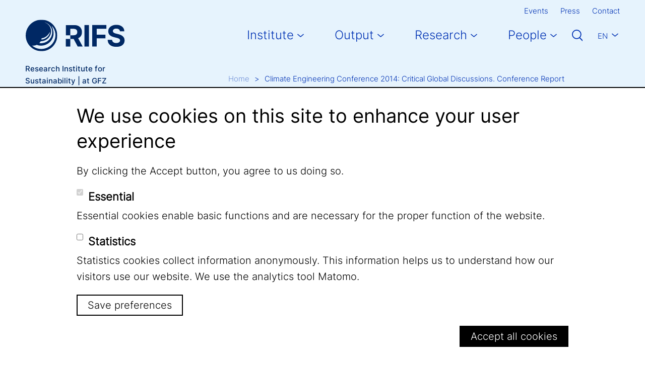

--- FILE ---
content_type: text/html; charset=UTF-8
request_url: https://www.iass-potsdam.de/en/output/publications/2015/climate-engineering-conference-2014-critical-global-discussions-conference
body_size: 7478
content:

<!DOCTYPE html>
<html lang="en" dir="ltr" prefix="og: https://ogp.me/ns#" class="h-100">
  <head>
    <meta charset="utf-8" />
<link rel="canonical" href="https://www.iass-potsdam.de/en/output/publications/2015/climate-engineering-conference-2014-critical-global-discussions-conference" />
<meta property="og:site_name" content="Research Institute for Sustainability" />
<meta property="og:url" content="https://www.iass-potsdam.de/en/output/publications/2015/climate-engineering-conference-2014-critical-global-discussions-conference" />
<meta property="og:title" content="Climate Engineering Conference 2014: Critical Global Discussions. Conference Report" />
<meta name="twitter:card" content="summary_large_image" />
<meta name="twitter:title" content="Climate Engineering Conference 2014: Critical Global Discussions. Conference Report" />
<meta name="Generator" content="Drupal 10 (https://www.drupal.org)" />
<meta name="MobileOptimized" content="width" />
<meta name="HandheldFriendly" content="true" />
<meta name="viewport" content="width=device-width, initial-scale=1.0" />
<link rel="alternate" hreflang="de" href="https://www.iass-potsdam.de/de/ergebnisse/publikationen/2015/climate-engineering-conference-2014-critical-global-discussions" />
<link rel="alternate" hreflang="en" href="https://www.iass-potsdam.de/en/output/publications/2015/climate-engineering-conference-2014-critical-global-discussions-conference" />
<link rel="icon" href="/themes/rifs/favicon.ico" type="image/vnd.microsoft.icon" />
<link rel="preload" href="/themes/rifs/dist/js/indexer.chunk.js?edfa146c" as="script" />

    <link rel="icon" type="image/png" href="/themes/rifs/favicon-96x96.png" sizes="96x96" />
    <link rel="icon" type="image/svg+xml" href="/themes/rifs/favicon.svg" />
    <link rel="shortcut icon" href="/themes/rifs/favicon.ico" />
    <link rel="apple-touch-icon" sizes="180x180" href="/themes/rifs/apple-touch-icon.png" />
    <meta name="apple-mobile-web-app-title" content="RIFS" />
    <link rel="manifest" href="/themes/rifs/site.webmanifest" />
    <title>Climate Engineering Conference 2014: Critical Global Discussions. Conference Report | Research Institute for Sustainability</title>
    <link rel="stylesheet" media="all" href="/sites/default/files/css/css_RXnSpEow8IWKcJsMTGrk9rEpku8aTRi6bBYUhswI2Ec.css?delta=0&amp;language=en&amp;theme=rifs&amp;include=eJxtjkEKwzAMBD-k1Ke-J0iOakRky0gOJH19TSm0h552Z9jDktmI4djviTAY6MuVI7Bw_LpmG0M259m8osqTgY81m-3CM2pXwZY5_ZMroc_5OVTanjY_Ourtg-DyiFTUCHWJcU1XIK4YXN_HXptbQZw" />
<link rel="stylesheet" media="all" href="/sites/default/files/css/css_hVubLuUQVAffKUZItC3uXR-uTrbRmkw_rPTHN5-tFDA.css?delta=1&amp;language=en&amp;theme=rifs&amp;include=eJxtjkEKwzAMBD-k1Ke-J0iOakRky0gOJH19TSm0h552Z9jDktmI4djviTAY6MuVI7Bw_LpmG0M259m8osqTgY81m-3CM2pXwZY5_ZMroc_5OVTanjY_Ourtg-DyiFTUCHWJcU1XIK4YXN_HXptbQZw" />

    
  </head>
  <body class="path-node page-node-type-publication page-node-id-4425   d-flex flex-column h-100">
        <div class="visually-hidden-focusable skip-link p-3 container">
      <a href="#main-content" class="p-2">
        Skip to main content
      </a>
    </div>
    
      <div class="dialog-off-canvas-main-canvas d-flex flex-column h-100" data-off-canvas-main-canvas>
    

<header>
    <div class="region region-header">
    <div id="block-rifs-meta-navigation" class="block block-menu-block block-menu-blockmeta-navigation d-none d-lg-block">
  <div class="container-xxl">
                      
    <h5 class="visually-hidden">Meta Navigation</h5>
    

              
              <ul data-block="header">
              <li>
        <a href="/en/events" target="_self" data-drupal-link-system-path="events">Events</a>
              </li>
          <li>
        <a href="/en/press" target="_self" data-drupal-link-system-path="node/10426">Press</a>
              </li>
          <li>
        <a href="/en/contact" target="_self" data-drupal-link-system-path="node/3269">Contact</a>
              </li>
        </ul>
  


      </div>
</div>

  </div>


    <nav class="navbar navbar-expand-lg   ">
    <div class="container-xxl d-flex">
        <div class="region region-nav-branding">
    <div id="block-rifs-branding" class="block block-system block-system-branding-block">
  
    
  <div class="navbar-brand d-flex align-items-center">

    <a href="/en" title="Home" rel="home" class="site-logo d-block">
    <img src="/themes/rifs/logo.svg" alt="Home" fetchpriority="high" />
  </a>
  
  <div>
    
      </div>
</div>
</div>

  </div>


              <button class="navbar-toggler collapsed" type="button" data-bs-toggle="collapse"
                data-bs-target="#navbarSupportedContent" aria-controls="navbarSupportedContent"
                aria-expanded="false" aria-label="Toggle navigation">
          <span class="navbar-toggler-icon"></span>
        </button>

        <div class="collapse navbar-collapse justify-content-md-end" id="navbarSupportedContent">
            <div class="region region-nav-main">
    <div id="block-rifs-main-navigation" class="block block-system block-system-menu-blockmain">
            
  <h5 class="visually-hidden">Main navigation</h5>
  

        
            <ul data-block="nav_main" class="navbar-nav justify-content-end flex-wrap nav-level-0">
                    <li class="nav-item dropdown">
          <span target="_self" class="nav-link dropdown-toggle" role="button" data-bs-toggle="dropdown" aria-expanded="false" title="Expand menu Institute">Institute</span>
                  <ul data-block="nav_main" class="dropdown-menu nav-level-1">
                    <li class="nav-item dropdown">
          <a href="/en/institut/about-us" class="dropdown-item" data-drupal-link-system-path="node/9292">About us</a>
      </li>

                    <li class="nav-item">
          <a href="/en/our-approach" target="_self" class="dropdown-item" data-drupal-link-system-path="node/62">Our Approach</a>
      </li>

                    <li class="nav-item dropdown">
          <a href="/en/institute/fellow-programme" target="_self" class="dropdown-item" data-drupal-link-system-path="node/3268">Fellow Programme</a>
      </li>

                    <li class="nav-item">
          <a href="/en/institute/career" target="_self" class="dropdown-item" data-drupal-link-system-path="node/10438">Jobs</a>
      </li>

                    <li class="nav-item">
          <a href="/en/institute/location" target="_self" class="dropdown-item" data-drupal-link-system-path="node/55">Location</a>
      </li>

        </ul>
  
      </li>

                    <li class="nav-item dropdown">
          <span target="_self" class="nav-link dropdown-toggle" role="button" data-bs-toggle="dropdown" aria-expanded="false" title="Expand menu Output">Output</span>
                  <ul data-block="nav_main" class="dropdown-menu nav-level-1">
                    <li class="nav-item">
          <a href="/en/publications" class="dropdown-item" data-drupal-link-system-path="node/10427">Publications</a>
      </li>

                    <li class="nav-item">
          <a href="/en/dossiers" target="_self" class="dropdown-item" data-drupal-link-system-path="node/10428">Dossiers</a>
      </li>

                    <li class="nav-item">
          <a href="/en/blog" target="_self" class="dropdown-item" data-drupal-link-system-path="node/10429">Blog</a>
      </li>

        </ul>
  
      </li>

                    <li class="nav-item dropdown">
          <span class="nav-link dropdown-toggle" title="Expand menu Research" role="button" data-bs-toggle="dropdown" aria-expanded="false">Research</span>
                  <ul data-block="nav_main" class="dropdown-menu nav-level-1">
                    <li class="nav-item">
          <a href="/en/research-area/sustainability-ransformations-and-society" class="dropdown-item" data-drupal-link-system-path="taxonomy/term/206">Sustainability Transformations and Society</a>
      </li>

                    <li class="nav-item">
          <a href="/en/research-area/transforming-human-earth-interactions" class="dropdown-item" data-drupal-link-system-path="taxonomy/term/207">Transforming Human-Earth Interactions</a>
      </li>

                    <li class="nav-item">
          <a href="/en/research-area/advancing-transdisciplinarity-and-co-creation" class="dropdown-item" data-drupal-link-system-path="taxonomy/term/203">Advancing Transdisciplinarity and Co-Creation</a>
      </li>

                    <li class="nav-item">
          <a href="/en/completed-projects-2017" class="dropdown-item" data-drupal-link-system-path="node/10433">Completed Projects</a>
      </li>

        </ul>
  
      </li>

                    <li class="nav-item dropdown">
          <span target="_self" class="nav-link dropdown-toggle" role="button" data-bs-toggle="dropdown" aria-expanded="false" title="Expand menu People">People</span>
                  <ul data-block="nav_main" class="dropdown-menu nav-level-1">
                    <li class="nav-item">
          <a href="/en/people/staff" target="_self" rel="" class="dropdown-item" data-drupal-link-system-path="node/5137">Staff</a>
      </li>

                    <li class="nav-item">
          <a href="/en/people/fellows" target="_self" rel="" class="dropdown-item" data-drupal-link-system-path="node/5139">Fellows</a>
      </li>

                    <li class="nav-item">
          <a href="/en/people/affiliate-scholars" class="dropdown-item" data-drupal-link-system-path="node/5842">Affiliate Scholars</a>
      </li>

                    <li class="nav-item">
          <a href="/en/institute/structure-bodies/institute-directors" target="_self" class="dropdown-item" data-drupal-link-system-path="node/3266">The Directors</a>
      </li>

        </ul>
  
      </li>

        </ul>
  



  </div>
<div class="widget" c="1" data-type="search"></div>

  </div>

            <div class="region region-nav-additional">
    <div class="language-switcher-language-url block block-language block-language-blocklanguage-interface" id="block-rifs-languageswitcher" role="navigation">
  
    
      <ul data-block="nav_additional"><li hreflang="de" data-drupal-link-system-path="node/4425"><a href="/de/ergebnisse/publikationen/2015/climate-engineering-conference-2014-critical-global-discussions" class="language-link" hreflang="de" data-drupal-link-system-path="node/4425">De</a></li><li hreflang="en" data-drupal-link-system-path="node/4425" class="is-active" aria-current="page"><a href="/en/output/publications/2015/climate-engineering-conference-2014-critical-global-discussions-conference" class="language-link is-active" hreflang="en" data-drupal-link-system-path="node/4425" aria-current="page">En</a></li></ul>
  </div>
<div id="block-rifs-meta-navigation-mobile" class="block block-menu-block block-menu-blockmeta-navigation d-lg-none">
            
  <h5 class="visually-hidden">Meta Navigation Mobile</h5>
  

        
              <ul data-block="nav_additional">
              <li>
        <a href="/en/events" target="_self" data-drupal-link-system-path="events">Events</a>
              </li>
          <li>
        <a href="/en/press" target="_self" data-drupal-link-system-path="node/10426">Press</a>
              </li>
          <li>
        <a href="/en/contact" target="_self" data-drupal-link-system-path="node/3269">Contact</a>
              </li>
        </ul>
  


  </div>

  </div>

        </div>
          </div>
  </nav>
  
</header>

<main role="main">
  <a id="main-content" tabindex="-1"></a>  <div class="region region-breadcrumb">
    <div class="container-xxl">
      <div class="row">
        <div class="col-md-3">
          <p class="site-slogan">Research Institute for<br> Sustainability | at GFZ</p>
        </div>
        <div class="offset-md-1 col-md-8">
            <div id="block-rifs-breadcrumbs" class="block block-system block-system-breadcrumb-block">
  
    
        <nav aria-label="breadcrumb">
    <h2 id="system-breadcrumb" class="visually-hidden">Breadcrumb</h2>
    <ol class="breadcrumb">
          <li class="breadcrumb-item">
                  <a href="/en">Home</a>
              </li>
          <li class="breadcrumb-item">
                  Climate Engineering Conference 2014: Critical Global Discussions. Conference Report
              </li>
        </ol>
  </nav>

  </div>


        </div>
      </div>      
    </div>    
  </div>
    <div class="region region-content">
    <div data-drupal-messages-fallback class="hidden"></div>
<div id="block-rifs-content" class="block block-system block-system-main-block">
  
    
      
  <article class="node node--type-publication node--view-mode-full">
    <div class="node-header">
      <div class="container-xxl">
        <h1 class="headline-small mb-0 pb-3 pb-lg-5"><span class="field field--name-title field--type-string field--label-hidden">Climate Engineering Conference 2014: Critical Global Discussions. Conference Report</span>
</h1>
      </div>
    </div>
    <div class="node-content">
      <div class="container-xxl">
                
  <div class="field field--name-field-pub-year field--type-integer field--label-above row">
    <div class="col-lg-4">
      <h2 class="h5">Publication Year</h2>
    </div>
    <div class="col-lg-8">
      <div class="field__items">
                  <div class="field__item">2015</div>
              </div>
    </div>
  </div>

        
  <div class="field field--name-field-pub-type field--type-entity-reference field--label-above row">
    <div class="col-lg-4">
      <h2 class="h5">Publication Type</h2>
    </div>
    <div class="col-lg-8">
      <div class="field__items">
                  <div class="field__item"><a href="#o=search&amp;publication=226">Reports</a></div>
              </div>
    </div>
  </div>

        
  <div class="field field--name-field-pub-citation field--type-text-long field--label-above row">
    <div class="col-lg-4">
      <h2 class="h5">Citation</h2>
    </div>
    <div class="col-lg-8">
      <div class="field__items">
                  <div class="field__item"><p>Low, S., Parker, A., Moore, N., Maas, A., Lawrence, M. G., &amp; Schäfer, S.(2015). Climate Engineering Conference 2014: Critical Global Discussions. Conference Report. Potsdam: Institute for Advanced Sustainability Studies (IASS).</p></div>
              </div>
    </div>
  </div>

        
  <div class="field field--name-field-pub-doi field--type-string field--label-above row">
    <div class="col-lg-4">
      <h2 class="h5">DOI</h2>
    </div>
    <div class="col-lg-8">
      <div class="field__items">
                  <div class="field__item">10.2312/iass.2015.008</div>
              </div>
    </div>
  </div>

        
  <div class="field field--name-field-pub-links field--type-link field--label-above row">
    <div class="col-lg-4">
      <h2 class="h5">Links</h2>
    </div>
    <div class="col-lg-8">
      <div class="field__items">
                  <div class="field__item"><a href="https://publications.rifs-potsdam.de/rest/items/item_1014899_8/component/file_1014900/content">https://publications.rifs-potsdam.de/rest/items/item_1014899_8/component/file_1…</a></div>
              </div>
    </div>
  </div>

        
        
  <div class="field field--name-field-pub-staff field--type-entity-reference field--label-above row">
    <div class="col-lg-4">
      <h2 class="h5">Staff Involved</h2>
    </div>
    <div class="col-lg-8">
      <div class="field__items">
                  <div class="field__item">  
      <a href="/en/people/mark-lawrence">Prof. Dr. Mark Lawrence</a>
  </div>
                  <div class="field__item">  
      <a href="/en/people/achim-maas"> Achim Maas</a>
  </div>
                  <div class="field__item">  
      <a href="/en/people/stefan-schafer">Dr. Stefan Schäfer</a>
  </div>
              </div>
    </div>
  </div>

      </div>      
      <div class="container-xxl">
        <div class="social-sharing">
          <h2 class="h5 section-headline">Share our content</h2>
          <ul class="social-links nav nav-justified">
                          <li class="nav-item">
                <a class="nav-link arrow-right arrow-right-blue social-links--facebook" href="https://www.facebook.com/sharer/sharer.php?u=https://www.iass-potsdam.de/en/output/publications/2015/climate-engineering-conference-2014-critical-global-discussions-conference" target="_blank" title="Share on Facebook"><span>Facebook</span></a>
              </li>
                          <li class="nav-item">
                <a class="nav-link arrow-right arrow-right-blue social-links--linkedin" href="https://www.linkedin.com/sharing/share-offsite/?url=https://www.iass-potsdam.de/en/output/publications/2015/climate-engineering-conference-2014-critical-global-discussions-conference" target="_blank" title="Share on LinkedIn"><span>LinkedIn</span></a>
              </li>
                      </ul>
        </div>
        <div class="btns-sharing d-flex justify-content-end">
          <a class="btn btn-mail" rel="nofollow noopener noreferrer" role="button" aria-label="mail" title="Share via email" href="mailto:?subject=Schau dir mal diese Seite an&body=Ich möchte diesen Link mit dir teilen: https://www.iass-potsdam.de/en/output/publications/2015/climate-engineering-conference-2014-critical-global-discussions-conference">Share via email</a>
          <div class="btn-copy-wrapper">
            <a class="btn btn-copy" href="#" rel="nofollow noopener noreferrer" role="button" aria-label="copy" title="Copy link"></a>
            <p class="btn-copy-success">Copied to clipboard</p>
          </div>
          <a class="btn btn-print" rel="nofollow noopener noreferrer" role="button" aria-label="mail" title="Print" href="javascript:window.print();">Print</a>
        </div>
      </div>
    </div>
  </article>    

  </div>

  </div>

</main>

<footer class="mt-auto     ">
    <div class="region region-footer-top">
    <div id="block-rifs-newsletter" class="block block-iass-010-custom-blocks block-newsletter">
  <div class="container-xxl">
    <div class="row">
      <div class="col-lg-7">
        
        
                  <h2 class="h5 section-headline">Newsletter</h2>
                          <h3 class="block-title">Stay up to date</h3>
                          <h3 class="block-text">and subscribe to our monthly Newsletter.</h3>
            
        <p><a class="arrow-right arrow-right-white btn btn-primary" href="https://www.rifs-potsdam.de/en/newsletter">Subscribe to the Newsletter</a></p>
      </div>      
    </div>    
  </div>
</div>
  </div>

    <div class="region region-footer">
    <div class="block block-sponsors">
      <div class="container-xxl">
        <a class="sponsor-rifs" href="/"><img class="img-fluid" src="/themes/rifs/img/logo-rifs-white-en.svg" alt="" width="350" height="105"></a>
        <a class="sponsor-gfz" href="https://www.gfz-potsdam.de/" target="_blank" rel="noopener"><img class="img-fluid" src="/themes/rifs/img/logo-gfz-white-en.svg" alt="Logo GFZ Helmholtz Zentrum Potsdam" width="350" height="60"></a>
        <a class="sponsor-helmholtz" href="https://www.helmholtz.de" target="_blank" rel="noopener"><img class="img-fluid" src="/themes/rifs/img/logo-helmholtz-white-en.svg" alt="" width="263" height="76"></a>
      </div>
    </div>
    <div id="block-rifs-sociallinks" class="block block-iass-010-custom-blocks block-social-links">
  <div class="container-xxl">
    
    
    <ul class="social-links nav nav-justified">
                        <li class="nav-item">
            <a href="https://www.youtube.com/@rifspotsdammedia" class="nav-link arrow-right arrow-right-blue-secondary social-links--youtube" target="_blank">
              <span>YouTube</span>
            </a>
          </li>
                                <li class="nav-item">
            <a href="https://helmholtz.social/@RIFS" class="nav-link arrow-right arrow-right-blue-secondary social-links--mastodon" target="_blank">
              <span>Mastodon</span>
            </a>
          </li>
                                <li class="nav-item">
            <a href="https://de.linkedin.com/company/rifs-potsdam" class="nav-link arrow-right arrow-right-blue-secondary social-links--linkedin" target="_blank">
              <span>LinkedIn</span>
            </a>
          </li>
                  </ul>
  </div>
</div>
<div id="block-rifs-footer" class="block block-system block-system-menu-blockfooter">
  <div class="container-xxl">
                      
    <h5 class="visually-hidden">Footer Menu</h5>
    

              
              <ul data-block="footer" class="nav nav-justified">
                    <li class="nav-item">
        <a href="/en/legal-notice" target="_self" rel="" class="nav-link" data-drupal-link-system-path="node/67">Legal Notice</a>
              </li>
                <li class="nav-item">
        <a href="/en/privacy" class="nav-link" data-drupal-link-system-path="node/5624">Privacy</a>
              </li>
        </ul>
  


      </div>
</div>

  </div>

</footer>

  </div>

    
          <!-- Matomo -->
      <script type="text/javascript">
        setTimeout(function(){
          if (Drupal.eu_cookie_compliance.hasAgreed("matomo")) {
            var _paq = window._paq = window._paq || [];
            /* tracker methods like "setCustomDimension" should be called before "trackPageView" */
            _paq.push(['trackPageView']);
            _paq.push(['enableLinkTracking']);
            (function() {
              var u="https://webstats.gfz-potsdam.de/";
              _paq.push(['setTrackerUrl', u+'piwik.php']);
              _paq.push(['setSiteId', '36']);
              var d=document, g=d.createElement('script'), s=d.getElementsByTagName('script')[0];
              g.async=true; g.src=u+'piwik.js'; s.parentNode.insertBefore(g,s);
            })();
          }
        }, 1000);
      </script>
      <!-- End Matomo Code -->
        <script type="application/json" data-drupal-selector="drupal-settings-json">{"path":{"baseUrl":"\/","pathPrefix":"en\/","currentPath":"node\/4425","currentPathIsAdmin":false,"isFront":false,"currentLanguage":"en"},"pluralDelimiter":"\u0003","suppressDeprecationErrors":true,"ka_supersearch":{"servers":{"rifs":{"indexes":{"rifs":{"fileList":["\/sites\/default\/files\/search-api-js\/rifs\/rifs\/index-en--0.json.gz","\/sites\/default\/files\/search-api-js\/rifs\/rifs\/index-en--1.json.gz","\/sites\/default\/files\/search-api-js\/rifs\/rifs\/index-en--2.json.gz","\/sites\/default\/files\/search-api-js\/rifs\/rifs\/index-en--3.json.gz","\/sites\/default\/files\/search-api-js\/rifs\/rifs\/index-en--4.json.gz","\/sites\/default\/files\/search-api-js\/rifs\/rifs\/index-en--5.json.gz","\/sites\/default\/files\/search-api-js\/rifs\/rifs\/index-en--6.json.gz","\/sites\/default\/files\/search-api-js\/rifs\/rifs\/index-en--7.json.gz","\/sites\/default\/files\/search-api-js\/rifs\/rifs\/index-en--8.json.gz","\/sites\/default\/files\/search-api-js\/rifs\/rifs\/index-en--9.json.gz","\/sites\/default\/files\/search-api-js\/rifs\/rifs\/index-und--0.json.gz","\/sites\/default\/files\/search-api-js\/rifs\/rifs\/index-und--1.json.gz","\/sites\/default\/files\/search-api-js\/rifs\/rifs\/index-und--2.json.gz","\/sites\/default\/files\/search-api-js\/rifs\/rifs\/index-und--3.json.gz","\/sites\/default\/files\/search-api-js\/rifs\/rifs\/index-und--4.json.gz","\/sites\/default\/files\/search-api-js\/rifs\/rifs\/index-und--5.json.gz","\/sites\/default\/files\/search-api-js\/rifs\/rifs\/index-und--6.json.gz","\/sites\/default\/files\/search-api-js\/rifs\/rifs\/index-und--7.json.gz","\/sites\/default\/files\/search-api-js\/rifs\/rifs\/index-und--8.json.gz","\/sites\/default\/files\/search-api-js\/rifs\/rifs\/index-und--9.json.gz"],"fields":{"created":{"boost":1},"date_from":{"boost":1},"first_name":{"boost":1},"headline":{"boost":1},"image_1":{"boost":1},"image_2":{"boost":1},"image_3":{"boost":1},"intro":{"boost":1},"last_name":{"boost":1},"name":{"boost":1},"pid":{"boost":1},"pub_year":{"boost":1},"publication":{"boost":1},"rendered":{"boost":1},"status":{"boost":1},"tags":{"boost":1},"teaser":{"boost":1},"title":{"boost":1},"uid":{"boost":1},"user":{"boost":1},"user_title":{"boost":1}},"version":49849}}}}},"data":{"extlink":{"extTarget":true,"extTargetAppendNewWindowDisplay":true,"extTargetAppendNewWindowLabel":"(opens in a new window)","extTargetNoOverride":true,"extNofollow":false,"extTitleNoOverride":false,"extNoreferrer":false,"extFollowNoOverride":false,"extClass":"0","extLabel":"(link is external)","extImgClass":false,"extSubdomains":false,"extExclude":"","extInclude":"","extCssExclude":"","extCssInclude":"","extCssExplicit":"","extAlert":false,"extAlertText":"This link will take you to an external web site. We are not responsible for their content.","extHideIcons":false,"mailtoClass":"0","telClass":"","mailtoLabel":"(link sends email)","telLabel":"(link is a phone number)","extUseFontAwesome":false,"extIconPlacement":"append","extPreventOrphan":false,"extFaLinkClasses":"fa fa-external-link","extFaMailtoClasses":"fa fa-envelope-o","extAdditionalLinkClasses":"","extAdditionalMailtoClasses":"","extAdditionalTelClasses":"","extFaTelClasses":"fa fa-phone","allowedDomains":null,"extExcludeNoreferrer":""}},"eu_cookie_compliance":{"cookie_policy_version":"1.0.0","popup_enabled":true,"popup_agreed_enabled":false,"popup_hide_agreed":false,"popup_clicking_confirmation":false,"popup_scrolling_confirmation":false,"popup_html_info":"\u003Cdiv aria-labelledby=\u0022popup-text\u0022  class=\u0022eu-cookie-compliance-banner eu-cookie-compliance-banner-info eu-cookie-compliance-banner--categories\u0022\u003E\n  \u003Cdiv class=\u0022popup-content info eu-cookie-compliance-content\u0022\u003E\n        \u003Cdiv id=\u0022popup-text\u0022 class=\u0022eu-cookie-compliance-message\u0022 role=\u0022document\u0022\u003E\n      \u003Ch2\u003EWe use cookies on this site to enhance your user experience\u003C\/h2\u003E\u003Cp\u003EBy clicking the Accept button, you agree to us doing so.\u003C\/p\u003E\n          \u003C\/div\u003E\n\n          \u003Cdiv id=\u0022eu-cookie-compliance-categories\u0022 class=\u0022eu-cookie-compliance-categories\u0022\u003E\n                  \u003Cdiv class=\u0022eu-cookie-compliance-category\u0022\u003E\n            \u003Cdiv\u003E\n              \u003Cinput type=\u0022checkbox\u0022 name=\u0022cookie-categories\u0022 class=\u0022eu-cookie-compliance-category-checkbox\u0022 id=\u0022cookie-category-essential\u0022\n                     value=\u0022essential\u0022\n                      checked                       disabled  \u003E\n              \u003Clabel for=\u0022cookie-category-essential\u0022\u003EEssential\u003C\/label\u003E\n            \u003C\/div\u003E\n                          \u003Cdiv class=\u0022eu-cookie-compliance-category-description\u0022\u003EEssential cookies enable basic functions and are necessary for the proper function of the website.\u003C\/div\u003E\n                      \u003C\/div\u003E\n                  \u003Cdiv class=\u0022eu-cookie-compliance-category\u0022\u003E\n            \u003Cdiv\u003E\n              \u003Cinput type=\u0022checkbox\u0022 name=\u0022cookie-categories\u0022 class=\u0022eu-cookie-compliance-category-checkbox\u0022 id=\u0022cookie-category-matomo\u0022\n                     value=\u0022matomo\u0022\n                                           \u003E\n              \u003Clabel for=\u0022cookie-category-matomo\u0022\u003EStatistics\u003C\/label\u003E\n            \u003C\/div\u003E\n                          \u003Cdiv class=\u0022eu-cookie-compliance-category-description\u0022\u003EStatistics cookies collect information anonymously. This information helps us to understand how our visitors use our website. We use the analytics tool Matomo.\u003C\/div\u003E\n                      \u003C\/div\u003E\n                          \u003Cdiv class=\u0022eu-cookie-compliance-categories-buttons\u0022\u003E\n            \u003Cbutton type=\u0022button\u0022\n                    class=\u0022eu-cookie-compliance-save-preferences-button \u0022\u003ESave preferences\u003C\/button\u003E\n          \u003C\/div\u003E\n              \u003C\/div\u003E\n    \n    \u003Cdiv id=\u0022popup-buttons\u0022 class=\u0022eu-cookie-compliance-buttons eu-cookie-compliance-has-categories\u0022\u003E\n            \u003Cbutton type=\u0022button\u0022 class=\u0022agree-button eu-cookie-compliance-default-button\u0022\u003EAccept all cookies\u003C\/button\u003E\n              \u003Cbutton type=\u0022button\u0022 class=\u0022eu-cookie-withdraw-button visually-hidden\u0022\u003EWithdraw consent\u003C\/button\u003E\n          \u003C\/div\u003E\n  \u003C\/div\u003E\n\u003C\/div\u003E","use_mobile_message":false,"mobile_popup_html_info":"\u003Cdiv aria-labelledby=\u0022popup-text\u0022  class=\u0022eu-cookie-compliance-banner eu-cookie-compliance-banner-info eu-cookie-compliance-banner--categories\u0022\u003E\n  \u003Cdiv class=\u0022popup-content info eu-cookie-compliance-content\u0022\u003E\n        \u003Cdiv id=\u0022popup-text\u0022 class=\u0022eu-cookie-compliance-message\u0022 role=\u0022document\u0022\u003E\n      \u003Ch2\u003EWe use cookies on this site to enhance your user experience\u003C\/h2\u003E\u003Cp\u003EBy tapping the Accept button, you agree to us doing so.\u003C\/p\u003E\n          \u003C\/div\u003E\n\n          \u003Cdiv id=\u0022eu-cookie-compliance-categories\u0022 class=\u0022eu-cookie-compliance-categories\u0022\u003E\n                  \u003Cdiv class=\u0022eu-cookie-compliance-category\u0022\u003E\n            \u003Cdiv\u003E\n              \u003Cinput type=\u0022checkbox\u0022 name=\u0022cookie-categories\u0022 class=\u0022eu-cookie-compliance-category-checkbox\u0022 id=\u0022cookie-category-essential\u0022\n                     value=\u0022essential\u0022\n                      checked                       disabled  \u003E\n              \u003Clabel for=\u0022cookie-category-essential\u0022\u003EEssential\u003C\/label\u003E\n            \u003C\/div\u003E\n                          \u003Cdiv class=\u0022eu-cookie-compliance-category-description\u0022\u003EEssential cookies enable basic functions and are necessary for the proper function of the website.\u003C\/div\u003E\n                      \u003C\/div\u003E\n                  \u003Cdiv class=\u0022eu-cookie-compliance-category\u0022\u003E\n            \u003Cdiv\u003E\n              \u003Cinput type=\u0022checkbox\u0022 name=\u0022cookie-categories\u0022 class=\u0022eu-cookie-compliance-category-checkbox\u0022 id=\u0022cookie-category-matomo\u0022\n                     value=\u0022matomo\u0022\n                                           \u003E\n              \u003Clabel for=\u0022cookie-category-matomo\u0022\u003EStatistics\u003C\/label\u003E\n            \u003C\/div\u003E\n                          \u003Cdiv class=\u0022eu-cookie-compliance-category-description\u0022\u003EStatistics cookies collect information anonymously. This information helps us to understand how our visitors use our website. We use the analytics tool Matomo.\u003C\/div\u003E\n                      \u003C\/div\u003E\n                          \u003Cdiv class=\u0022eu-cookie-compliance-categories-buttons\u0022\u003E\n            \u003Cbutton type=\u0022button\u0022\n                    class=\u0022eu-cookie-compliance-save-preferences-button \u0022\u003ESave preferences\u003C\/button\u003E\n          \u003C\/div\u003E\n              \u003C\/div\u003E\n    \n    \u003Cdiv id=\u0022popup-buttons\u0022 class=\u0022eu-cookie-compliance-buttons eu-cookie-compliance-has-categories\u0022\u003E\n            \u003Cbutton type=\u0022button\u0022 class=\u0022agree-button eu-cookie-compliance-default-button\u0022\u003EAccept all cookies\u003C\/button\u003E\n              \u003Cbutton type=\u0022button\u0022 class=\u0022eu-cookie-withdraw-button visually-hidden\u0022\u003EWithdraw consent\u003C\/button\u003E\n          \u003C\/div\u003E\n  \u003C\/div\u003E\n\u003C\/div\u003E","mobile_breakpoint":768,"popup_html_agreed":false,"popup_use_bare_css":true,"popup_height":"auto","popup_width":"100%","popup_delay":1000,"popup_link":"\/en","popup_link_new_window":true,"popup_position":false,"fixed_top_position":true,"popup_language":"en","store_consent":false,"better_support_for_screen_readers":false,"cookie_name":"","reload_page":true,"domain":"","domain_all_sites":false,"popup_eu_only":false,"popup_eu_only_js":false,"cookie_lifetime":7,"cookie_session":0,"set_cookie_session_zero_on_disagree":0,"disagree_do_not_show_popup":false,"method":"categories","automatic_cookies_removal":true,"allowed_cookies":"","withdraw_markup":"\u003Cbutton type=\u0022button\u0022 class=\u0022eu-cookie-withdraw-tab\u0022\u003EPrivacy settings\u003C\/button\u003E\n\u003Cdiv aria-labelledby=\u0022popup-text\u0022 class=\u0022eu-cookie-withdraw-banner\u0022\u003E\n  \u003Cdiv class=\u0022popup-content info eu-cookie-compliance-content\u0022\u003E\n    \u003Cdiv id=\u0022popup-text\u0022 class=\u0022eu-cookie-compliance-message\u0022 role=\u0022document\u0022\u003E\n      \u003Ch2\u003EWe use cookies on this site to enhance your user experience\u003C\/h2\u003E\u003Cp\u003EYou have given your consent for us to set cookies.\u003C\/p\u003E\n    \u003C\/div\u003E\n    \u003Cdiv id=\u0022popup-buttons\u0022 class=\u0022eu-cookie-compliance-buttons\u0022\u003E\n      \u003Cbutton type=\u0022button\u0022 class=\u0022eu-cookie-withdraw-button \u0022\u003EWithdraw consent\u003C\/button\u003E\n    \u003C\/div\u003E\n  \u003C\/div\u003E\n\u003C\/div\u003E","withdraw_enabled":false,"reload_options":0,"reload_routes_list":"","withdraw_button_on_info_popup":false,"cookie_categories":["essential","matomo"],"cookie_categories_details":{"essential":{"uuid":"9d62de99-e4a4-45d9-9c68-21f78bbcf025","langcode":"de","status":true,"dependencies":[],"id":"essential","label":"Essential","description":"Essential cookies enable basic functions and are necessary for the proper function of the website.","checkbox_default_state":"required","weight":0},"matomo":{"uuid":"33be322f-a0a8-4b7d-8613-8d11aaea6fa4","langcode":"de","status":true,"dependencies":[],"id":"matomo","label":"Statistics","description":"Statistics cookies collect information anonymously. This information helps us to understand how our visitors use our website. We use the analytics tool Matomo.","checkbox_default_state":"unchecked","weight":1}},"enable_save_preferences_button":true,"cookie_value_disagreed":"0","cookie_value_agreed_show_thank_you":"1","cookie_value_agreed":"2","containing_element":"body","settings_tab_enabled":false,"olivero_primary_button_classes":"","olivero_secondary_button_classes":"","close_button_action":"close_banner","open_by_default":true,"modules_allow_popup":true,"hide_the_banner":false,"geoip_match":true,"unverified_scripts":[]},"user":{"uid":0,"permissionsHash":"49559fa74b29f8ed5cc7590c3d9abf681c2784e5c6208d6faeacc65903c73e6f"}}</script>
<script src="/sites/default/files/js/js_9cih8T_NZHWLHK_6vshkx9hyQvXWaXNX34Ng_GTg0v0.js?scope=footer&amp;delta=0&amp;language=en&amp;theme=rifs&amp;include=eJxtyEEOwjAMRNELJWTFeVCSupWJiS2PWzg-SEWsWM2f11QD4dWupf0y35GlBiES7beuOpg-8zDhOjuVf5joFcJzlMV3q3L53uS8omyirUpGd7bAaRDuIzvBdIIPOvXJy0aBN5OpOzk"></script>

  </body>
</html>
